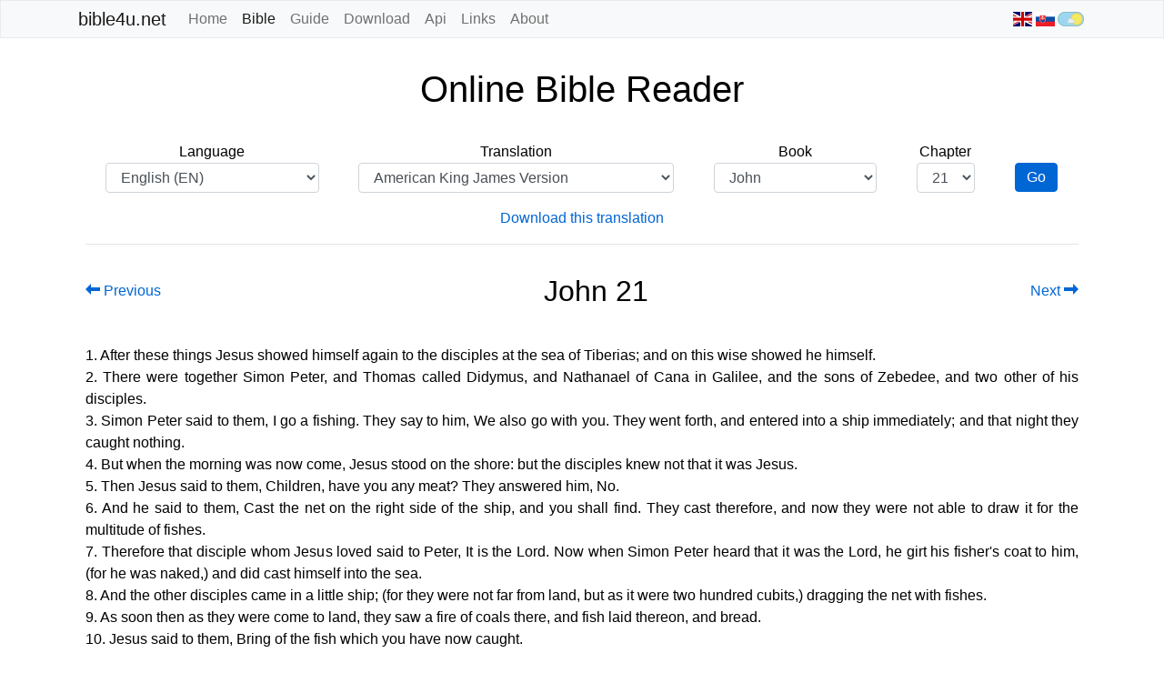

--- FILE ---
content_type: text/html; charset=utf-8
request_url: https://bible4u.net/en/bible?lang_ref=en&bible_ref=AKJV&book_ref=John&chapter_ref=21
body_size: 6192
content:
<!DOCTYPE html>
<html lang="en" >
    <head>
        <meta charset="UTF-8">
        <meta name="category" content="religion,books,philosophy"/>
        <meta name="keywords" content="Bible,Truth,Freedom,Anonymity,Tor,Jesus,God,Darknet,Darkweb,Deepweb,Freenet,Hyphanet,I2P,free,download,XML,PDF,IPFS,Yggdrasil">

        
            
    <meta name="description" content="After these things Jesus showed himself again to the disciples at the sea of Tiberias; and on this wise showed he himself. There were together Simon Peter, and Thomas called Didymus, and Nathanael of Cana in Galilee, and the sons of Zebedee, and two other of his disciples...">
    <meta property="og:description" content="After these things Jesus showed himself again to the disciples at the sea of Tiberias; and on this wise showed he himself. There were together Simon Peter, and Thomas called Didymus, and Nathanael of Cana in Galilee, and the sons of Zebedee, and two other of his disciples...">
    <meta name="twitter:description" content="After these things Jesus showed himself again to the disciples at the sea of Tiberias; and on this wise showed he himself. There were together Simon Peter, and Thomas called Didymus, and Nathanael of Cana in Galilee, and the sons of Zebedee, and two other of his disciples...">


            <meta property="og:image" content="https://bible4u.net/static/images/bible-share-img.jpg">
            <meta property="og:image:type" content="image/jpg" />
            <meta property="og:image:width" content="1200" />
            <meta property="og:image:height" content="630" />
            <meta property="og:image:alt" content="Bible" />

            <meta property="og:title" content="Bible4u - uncensored Bible for Darknet › Bible">
            <meta property="og:type" content="website" />
            <meta property="og:url" content="https://bible4u.net/en/bible" />

            <meta name="twitter:card" content="summary">
            <meta name="twitter:title" content="Bible4u - uncensored Bible for Darknet › Bible">
            <meta name="twitter:image" content="https://bible4u.net/static/images/bible-share-img-twitter.jpg">

            
                <link rel="canonical" href="https://bible4u.net/en/bible?lang_ref=en&amp;bible_ref=AKJV&amp;book_ref=John&amp;chapter_ref=21">
                <link rel="alternate" hreflang="en" href="https://bible4u.net/en/bible?lang_ref=en&amp;bible_ref=AKJV&amp;book_ref=John&amp;chapter_ref=21">
                <link rel="alternate" hreflang="sk" href="https://bible4u.net/sk/bible?lang_ref=en&amp;bible_ref=AKJV&amp;book_ref=John&amp;chapter_ref=21">
                <link rel="alternate" hreflang="x-default" href="https://bible4u.net/en/bible?lang_ref=en&amp;bible_ref=AKJV&amp;book_ref=John&amp;chapter_ref=21">

                <meta name="viewport" content="width=device-width, initial-scale=1, shrink-to-fit=no">

                <link rel="stylesheet" type="text/css" href="/static/css/main.css">
                <link rel="shortcut icon" href="/static/favicon.png" type="image/x-icon">

                <link rel="manifest" href="/manifest.json">
<meta name="apple-mobile-web-app-capable" content="yes">
<meta name="apple-mobile-web-app-status-bar-style" content="#f8f9fa">
<meta name="apple-mobile-web-app-title" content="Bible4u">
<link rel="apple-touch-icon" href="/static/images/icons/apple-icon-57x57.png" sizes="57x57">
<link rel="apple-touch-icon" href="/static/images/icons/apple-icon-60x60.png" sizes="60x60">
<link rel="apple-touch-icon" href="/static/images/icons/apple-icon-72x72.png" sizes="72x72">
<link rel="apple-touch-icon" href="/static/images/icons/apple-icon-76x76.png" sizes="76x76">
<link rel="apple-touch-icon" href="/static/images/icons/apple-icon-114x114.png" sizes="114x114">
<link rel="apple-touch-icon" href="/static/images/icons/apple-icon-120x120.png" sizes="120x120">
<link rel="apple-touch-icon" href="/static/images/icons/apple-icon-144x144.png" sizes="144x144">
<link rel="apple-touch-icon" href="/static/images/icons/apple-icon-152x152.png" sizes="152x152">
<link rel="apple-touch-icon" href="/static/images/icons/apple-icon-180x180.png" sizes="180x180">
<meta name="msapplication-TileImage" content="/static/images/icons/app-icon-144x144.png">
<meta name="msapplication-TileColor" content="#fff">
<meta name="theme-color" content="#f8f9fa">
            
        

        <title>Bible4u - uncensored Bible for Darknet › Bible</title>

        
<script src="/static/js/bible.js"></script>

    </head>
    <body>
        <header>
        
            
                <a href="/int/old-admin" title=" "></a>
            
            <nav class="main-header">
                <div class="container">
                  <input type="checkbox" id="navbar-toggle-cbox">
                  <label class="navbar-toggle-button" for="navbar-toggle-cbox" data-toggle="collapse" data-target="#navbar-header">
                  &#9776;
                  </label>

                  <div class="main-nav collapse" id="navbarSupportedContent">
                      <a id="navbarBrand" class="main-nav__brand" href="/en">bible4u.net</a>
                      <ul class="main-nav__items">
                          
                          <li>
                            <a class="main-nav__item " href="/en">Home
                                
                            </a>
                          </li>
                          
                          <li>
                            <a class="main-nav__item main-nav__item-active" href="/en/bible">Bible
                                <span class="sr-only">(current)</span>
                            </a>
                          </li>
                          
                          <li>
                            <a class="main-nav__item " href="/en/guide">Guide
                                
                            </a>
                          </li>
                          
                          <li>
                            <a class="main-nav__item " href="/en/download">Download
                                
                            </a>
                          </li>
                          
                          <li>
                            <a class="main-nav__item " href="/en/api">Api
                                
                            </a>
                          </li>
                          
                          <li>
                            <a class="main-nav__item " href="/en/links">Links
                                
                            </a>
                          </li>
                          
                          <li>
                            <a class="main-nav__item " href="/en/about">About
                                
                            </a>
                          </li>
                          
                    </ul>

                    
                    <div class="main-nav__languages">
                        
                            <a class="lang-link" href="/en/bible" title="English"><span class="flag-icon flag-icon-gb "></span></a>
                        
                            <a class="lang-link" href="/sk/bible" title="Slovenčina"><span class="flag-icon flag-icon-sk "></span></a>
                        
                        <a href="/en/bible?dark=1" title="Night mode"><img
                          class="lang-link dark-mode-icon "
                          src="/static/images/light_mode.png"
                          alt="Night mode"
                        /></a>
                    </div>
                    
                  </div>
                </div>
            </nav>
        
        </header>
        <main>
            <div class="container main" id="contentStart">
                

                <br>

                

                

<div class="main-row__item">
    <h1 class="main-heading__title">Online Bible Reader</h1>
</div>

<div class="main-row__item text-center print-hidden">
    <form class="form-bible" id="navigator-form" action="/en/bible">
        <div class="form-bible__box">
            <label for="bible-language">Language</label>
            <select class="form-default__item" id="bible-language" name="lang_ref">
                
                    <option value="aii" >ܐܵܬ݂ܘܼܪܵܝܲܐ ܠܸܫܵܢܵܐ (AII)</option>
                
                    <option value="amh" >አማርኛ (AMH)</option>
                
                    <option value="ar" >العربية (AR)</option>
                
                    <option value="asm" >অসমীয়া (ASM)</option>
                
                    <option value="azb" >Azeri (AZB)</option>
                
                    <option value="ben" >বাংলা (BEN)</option>
                
                    <option value="bg" >Български (BG)</option>
                
                    <option value="id" >Bahasa Indonesia (ID)</option>
                
                    <option value="zlm" >Bahasa Malaysia (ZLM)</option>
                
                    <option value="bel" >Belarusian (BEL)</option>
                
                    <option value="chr" >ᏣᎳᎩ ᎦᏬᏂᎯᏍ (CHR)</option>
                
                    <option value="cze" >Čeština (CZE)</option>
                
                    <option value="da" >Dansk (DA)</option>
                
                    <option value="de" >Deutsch (DE)</option>
                
                    <option value="dik" >Dinka, Southwestern (DIK)</option>
                
                    <option value="en" selected="selected">English (EN)</option>
                
                    <option value="es" >Español (ES)</option>
                
                    <option value="eo" >Esperanto (EO)</option>
                
                    <option value="fr" >Français (FR)</option>
                
                    <option value="grc" >Ελληνικά (GRC)</option>
                
                    <option value="guj" >ગુજરાતી (GUJ)</option>
                
                    <option value="he" >עברית (HE)</option>
                
                    <option value="hin" >हिन्दी भाषा (HIN)</option>
                
                    <option value="ht" >Haitian Creole (HT)</option>
                
                    <option value="hau" >Hausa (HAU)</option>
                
                    <option value="it" >Italiano (IT)</option>
                
                    <option value="jpn" >日本語 (JPN)</option>
                
                    <option value="kan" >ಕನ್ನಡ (KAN)</option>
                
                    <option value="khm" >ភាសាខ្មែរ (KHM)</option>
                
                    <option value="kor" >한국어 (KOR)</option>
                
                    <option value="swh" >Kiswahili (SWH)</option>
                
                    <option value="la" >Latina (LA)</option>
                
                    <option value="mal" >മലയാളം (MAL)</option>
                
                    <option value="mar" >मराठी (MAR)</option>
                
                    <option value="mya" >မြန်မာ (MYA)</option>
                
                    <option value="hu" >Magyar (HU)</option>
                
                    <option value="mi" >Māori (MI)</option>
                
                    <option value="npi" >नेपाली (NPI)</option>
                
                    <option value="nld" >Nederlands (NLD)</option>
                
                    <option value="no" >Norsk (NO)</option>
                
                    <option value="ory" >ଓଡ଼ିଆ‎ (ORY)</option>
                
                    <option value="uzb" >Oʻzbek tili (UZB)</option>
                
                    <option value="pan" >ਪੰਜਾਬੀ (PAN)</option>
                
                    <option value="pes" >فارسی (PES)</option>
                
                    <option value="prs" >دری (PRS)</option>
                
                    <option value="pl" >Polski (PL)</option>
                
                    <option value="pt" >Português (PT)</option>
                
                    <option value="ru" >Русский (RU)</option>
                
                    <option value="ro" >Română (RO)</option>
                
                    <option value="sq" >Shqip (SQ)</option>
                
                    <option value="sk" >Slovenčina (SK)</option>
                
                    <option value="som" >Somali (SOM)</option>
                
                    <option value="fi" >Suomi (FI)</option>
                
                    <option value="sv" >Svenska (SV)</option>
                
                    <option value="tam" >தமிழ் (TAM)</option>
                
                    <option value="tel" >తెలుగు (TEL)</option>
                
                    <option value="tgk" >тоҷикӣ (TGK)</option>
                
                    <option value="tha" >ไทย (THA)</option>
                
                    <option value="tl" >Tagalog (TL)</option>
                
                    <option value="vi" >Tiêng Viêt (VI)</option>
                
                    <option value="ton" >Tongan (TON)</option>
                
                    <option value="tr" >Türkçe (TR)</option>
                
                    <option value="tuk" >Türkmençe (TUK)</option>
                
                    <option value="uk" >Українська (UK)</option>
                
                    <option value="urd" >उर्दू (URD)</option>
                
                    <option value="udu" >Uduk (UDU)</option>
                
                    <option value="zh" >汉语 (ZH)</option>
                
            </select>
        </div>
        <div class="form-bible__box">
            <label for="bible-translation">Translation</label>
            <select class="form-default__item" id="bible-translation" name="bible_ref">
                
                    <option value="ACV" >A Conservative Version</option>
                
                    <option value="aionian" >Aionian Bible</option>
                
                    <option value="AKJV" selected="selected">American King James Version</option>
                
                    <option value="ASV" >American Standard Version</option>
                
                    <option value="berean" >Berean Bible</option>
                
                    <option value="BBE" >Bible in Basic English</option>
                
                    <option value="DARBY" >Darby Translation</option>
                
                    <option value="DRA" >Douay-Rheims 1899 American Edition</option>
                
                    <option value="Geneva1599" >Geneva Bible 1599</option>
                
                    <option value="JPS" >Jewish Publication Society Old Testament</option>
                
                    <option value="KJV" >King James Version</option>
                
                    <option value="MNT" >Montgomery New Testament</option>
                
                    <option value="engnet" >NET Bible</option>
                
                    <option value="RNKJV" >Restored Name King James Version</option>
                
                    <option value="RKJNT" >Revised King James New Testament</option>
                
                    <option value="RWV" >Revised Webster Version 1833</option>
                
                    <option value="Roth" >The Emphasized Bible by J. B. Rotherham</option>
                
                    <option value="TLO" >The Living Oracles NT</option>
                
                    <option value="TCNT" >Twentieth Century New Testament</option>
                
                    <option value="UKJV" >Updated King James Version</option>
                
                    <option value="Webster" >Webster Bible</option>
                
                    <option value="Weymouth" >Weymouth NT 1912</option>
                
                    <option value="WEB" >World English Bible</option>
                
                    <option value="engwmb" >World Messianic Bible</option>
                
                    <option value="YLT" >Young&#39;s Literal Translation</option>
                
            </select>
        </div>
        <div class="form-bible__box">
          <label for="bible-book">Book</label>
            <select class="form-default__item" id="bible-book" name="book_ref">
                
                    <option value="Gen" >Genesis</option>
                
                    <option value="Exod" >Exodus</option>
                
                    <option value="Lev" >Leviticus</option>
                
                    <option value="Num" >Numbers</option>
                
                    <option value="Deut" >Deuteronomy</option>
                
                    <option value="Josh" >Joshua</option>
                
                    <option value="Judg" >Judges</option>
                
                    <option value="Ruth" >Ruth</option>
                
                    <option value="1Sam" >I Samuel</option>
                
                    <option value="2Sam" >II Samuel</option>
                
                    <option value="1Kgs" >I Kings</option>
                
                    <option value="2Kgs" >II Kings</option>
                
                    <option value="1Chr" >I Chronicles</option>
                
                    <option value="2Chr" >II Chronicles</option>
                
                    <option value="Ezra" >Ezra</option>
                
                    <option value="Neh" >Nehemiah</option>
                
                    <option value="Esth" >Esther</option>
                
                    <option value="Job" >Job</option>
                
                    <option value="Ps" >Psalms</option>
                
                    <option value="Prov" >Proverbs</option>
                
                    <option value="Eccl" >Ecclesiastes</option>
                
                    <option value="Song" >Song of Solomon</option>
                
                    <option value="Isa" >Isaiah</option>
                
                    <option value="Jer" >Jeremiah</option>
                
                    <option value="Lam" >Lamentations</option>
                
                    <option value="Ezek" >Ezekiel</option>
                
                    <option value="Dan" >Daniel</option>
                
                    <option value="Hos" >Hosea</option>
                
                    <option value="Joel" >Joel</option>
                
                    <option value="Amos" >Amos</option>
                
                    <option value="Obad" >Obadiah</option>
                
                    <option value="Jonah" >Jonah</option>
                
                    <option value="Mic" >Micah</option>
                
                    <option value="Nah" >Nahum</option>
                
                    <option value="Hab" >Habakkuk</option>
                
                    <option value="Zeph" >Zephaniah</option>
                
                    <option value="Hag" >Haggai</option>
                
                    <option value="Zech" >Zechariah</option>
                
                    <option value="Mal" >Malachi</option>
                
                    <option value="Matt" >Matthew</option>
                
                    <option value="Mark" >Mark</option>
                
                    <option value="Luke" >Luke</option>
                
                    <option value="John" selected="selected">John</option>
                
                    <option value="Acts" >Acts</option>
                
                    <option value="Rom" >Romans</option>
                
                    <option value="1Cor" >I Corinthians</option>
                
                    <option value="2Cor" >II Corinthians</option>
                
                    <option value="Gal" >Galatians</option>
                
                    <option value="Eph" >Ephesians</option>
                
                    <option value="Phil" >Philippians</option>
                
                    <option value="Col" >Colossians</option>
                
                    <option value="1Thess" >I Thessalonians</option>
                
                    <option value="2Thess" >II Thessalonians</option>
                
                    <option value="1Tim" >I Timothy</option>
                
                    <option value="2Tim" >II Timothy</option>
                
                    <option value="Titus" >Titus</option>
                
                    <option value="Phlm" >Philemon</option>
                
                    <option value="Heb" >Hebrews</option>
                
                    <option value="Jas" >James</option>
                
                    <option value="1Pet" >I Peter</option>
                
                    <option value="2Pet" >II Peter</option>
                
                    <option value="1John" >I John</option>
                
                    <option value="2John" >II John</option>
                
                    <option value="3John" >III John</option>
                
                    <option value="Jude" >Jude</option>
                
                    <option value="Rev" >Revelation of John</option>
                
            </select>
        </div>
        <div class="form-bible__box">
            <label for="bible-chapter">Chapter</label>
            <select class="form-default__item" id="bible-chapter" name="chapter_ref">
                
                    <option value="1" >1</option>
                
                    <option value="2" >2</option>
                
                    <option value="3" >3</option>
                
                    <option value="4" >4</option>
                
                    <option value="5" >5</option>
                
                    <option value="6" >6</option>
                
                    <option value="7" >7</option>
                
                    <option value="8" >8</option>
                
                    <option value="9" >9</option>
                
                    <option value="10" >10</option>
                
                    <option value="11" >11</option>
                
                    <option value="12" >12</option>
                
                    <option value="13" >13</option>
                
                    <option value="14" >14</option>
                
                    <option value="15" >15</option>
                
                    <option value="16" >16</option>
                
                    <option value="17" >17</option>
                
                    <option value="18" >18</option>
                
                    <option value="19" >19</option>
                
                    <option value="20" >20</option>
                
                    <option value="21" selected="selected">21</option>
                
            </select>
        </div>

        <div class="form-bible__box">
            <label>&nbsp;</label>
            <button type="submit" class="button-primary form-button">Go</button>
        </div>
    </form>
</div>

<div class="main-row__item text-center print-hidden">
    
        <a href="/en/download#AKJV">Download this translation</a>
    
    <hr>
</div>

<div class="main-row__item">
    <div class="bible-nav">
        <div class="print-hidden">
            
            <a href="/en/bible?lang_ref=en&amp;bible_ref=AKJV&amp;book_ref=John&amp;chapter_ref=20"><span class="oi oi-arrow-thick-left"></span> Previous</a>
            
        </div>

        <div class="consume-space bible-nav__center">
            <h2>John 21</h2>
            <h4 class="print-only">American King James Version</h4>
        </div>
        <div class="print-hidden">
            
            <a href="/en/bible?lang_ref=en&amp;bible_ref=AKJV&amp;book_ref=Acts&amp;chapter_ref=1">Next <span class="oi oi-arrow-thick-right"></span></a>
            
        </div>
    </div>
</div>

<br>

<div class="main-row__item bible-text" >
    
        
        <span id="verse1" >1. After these things Jesus showed himself again to the disciples at the sea of Tiberias; and on this wise showed he himself.</span><br>
        
    
        
        <span id="verse2" >2. There were together Simon Peter, and Thomas called Didymus, and Nathanael of Cana in Galilee, and the sons of Zebedee, and two other of his disciples.</span><br>
        
    
        
        <span id="verse3" >3. Simon Peter said to them, I go a fishing. They say to him, We also go with you. They went forth, and entered into a ship immediately; and that night they caught nothing.</span><br>
        
    
        
        <span id="verse4" >4. But when the morning was now come, Jesus stood on the shore: but the disciples knew not that it was Jesus.</span><br>
        
    
        
        <span id="verse5" >5. Then Jesus said to them, Children, have you any meat? They answered him, No.</span><br>
        
    
        
        <span id="verse6" >6. And he said to them, Cast the net on the right side of the ship, and you shall find. They cast therefore, and now they were not able to draw it for the multitude of fishes.</span><br>
        
    
        
        <span id="verse7" >7. Therefore that disciple whom Jesus loved said to Peter, It is the Lord. Now when Simon Peter heard that it was the Lord, he girt his fisher&#x27;s coat to him, (for he was naked,) and did cast himself into the sea.</span><br>
        
    
        
        <span id="verse8" >8. And the other disciples came in a little ship; (for they were not far from land, but as it were two hundred cubits,) dragging the net with fishes.</span><br>
        
    
        
        <span id="verse9" >9. As soon then as they were come to land, they saw a fire of coals there, and fish laid thereon, and bread.</span><br>
        
    
        
        <span id="verse10" >10. Jesus said to them, Bring of the fish which you have now caught.</span><br>
        
    
        
        <span id="verse11" >11. Simon Peter went up, and drew the net to land full of great fishes, an hundred and fifty and three: and for all there were so many, yet was not the net broken.</span><br>
        
    
        
        <span id="verse12" >12. Jesus said to them, Come and dine. And none of the disciples dared ask him, Who are you? knowing that it was the Lord.</span><br>
        
    
        
        <span id="verse13" >13. Jesus then comes, and takes bread, and gives them, and fish likewise.</span><br>
        
    
        
        <span id="verse14" >14. This is now the third time that Jesus showed himself to his disciples, after that he was risen from the dead.</span><br>
        
    
        
        <span id="verse15" >15. So when they had dined, Jesus said to Simon Peter, Simon, son of Jonas, love you me more than these? He said to him, Yes, Lord; you know that I love you. He said to him, Feed my lambs.</span><br>
        
    
        
        <span id="verse16" >16. He said to him again the second time, Simon, son of Jonas, love you me? He said to him, Yes, Lord; you know that I love you. He said to him, Feed my sheep.</span><br>
        
    
        
        <span id="verse17" >17. He said to him the third time, Simon, son of Jonas, love you me? Peter was grieved because he said to him the third time, Love you me? And he said to him, Lord, you know all things; you know that I love you. Jesus said to him, Feed my sheep.</span><br>
        
    
        
        <span id="verse18" >18. Truly, truly, I say to you, When you were young, you gird yourself, and walked where you would: but when you shall be old, you shall stretch forth your hands, and another shall gird you, and carry you where you would not.</span><br>
        
    
        
        <span id="verse19" >19. This spoke he, signifying by what death he should glorify God. And when he had spoken this, he said to him, Follow me.</span><br>
        
    
        
        <span id="verse20" >20. Then Peter, turning about, sees the disciple whom Jesus loved following; which also leaned on his breast at supper, and said, Lord, which is he that betrays you?</span><br>
        
    
        
        <span id="verse21" >21. Peter seeing him said to Jesus, Lord, and what shall this man do?</span><br>
        
    
        
        <span id="verse22" >22. Jesus said to him, If I will that he tarry till I come, what is that to you? follow you me.</span><br>
        
    
        
        <span id="verse23" >23. Then went this saying abroad among the brothers, that that disciple should not die: yet Jesus said not to him, He shall not die; but, If I will that he tarry till I come, what is that to you?</span><br>
        
    
        
        <span id="verse24" >24. This is the disciple which testifies of these things, and wrote these things: and we know that his testimony is true.</span><br>
        
    
        
        <span id="verse25" >25. And there are also many other things which Jesus did, the which, if they should be written every one, I suppose that even the world itself could not contain the books that should be written. Amen.</span><br>
        
    
</div>

<div class="main-row__item">
    <div class="bible-nav">
        <div class="print-hidden">
            
            <a href="/en/bible?lang_ref=en&amp;bible_ref=AKJV&amp;book_ref=John&amp;chapter_ref=20"><span class="oi oi-arrow-thick-left"></span> Previous</a>
            
        </div>

        <div class="consume-space bible-nav__center">
            <b>Publisher:</b> Public Domain
            
        </div>
        <div class="print-hidden">
            
            <a href="/en/bible?lang_ref=en&amp;bible_ref=AKJV&amp;book_ref=Acts&amp;chapter_ref=1">Next <span class="oi oi-arrow-thick-right"></span></a>
            
        </div>
    </div>
</div>

            </div>

            <div class="main-footer__padding"></div>
        </main>

        <footer class="main-footer">
            <div class="container print-only">
                <div>Made by Morzeux © 2018-2026</div>
                <div id="currentPageLocation">
                    https://bible4u.net/en/bible?lang_ref=en&amp;bible_ref=AKJV&amp;book_ref=John&amp;chapter_ref=21
                </div>
            </div>
            <div class="container main-footer__items">
                <div class="main-footer__item consume-space">
                    <span>Made by Morzeux © 2018-2026</span> | <a class="main-footer__link" href="/en/about#contact">Contact</a>
                </div>

                <div class="main-footer__item">
                    Mirrors:
                    <a class="main-footer__link" href="https://bible4u2lvhacg4b3to2e2veqpwmrc2c3tjf2wuuqiz332vlwmr4xbad.onion" rel="nofollow">Tor</a>|<a class="main-footer__link" href="http://bible4u.i2p" rel="nofollow">I2P</a>|<a class="main-footer__link" href="http://127.0.0.1:8888/freenet:USK@iQVx3wWN1wYC8ZQDoT5iKd~n1irZ4JgEK2wAGL9bUE8,Y8PpufzBB7KM-KjUeggSNRJ0PzsEjUQHCdGrjNUDvNs,AQACAAE/bible4u/37/" rel="nofollow">Hyphanet</a>|<a class="main-footer__link" href="https://gateway.ipfs.io/ipns/bible4u.app/" rel="nofollow">IPFS</a>|<a class="main-footer__link" href="http://[220:da17:52a1:76f3:fb99:f612:3f50:c9b]" rel="nofollow">Yggdrasil</a>|<a class="main-footer__link" href="http://bible4u2zkybkbrzu5u3qywn5xvkphsl6lut6fiybxk6usvt3ucqvnqd.anon" rel="nofollow">Anyone</a>&nbsp;&nbsp;
                </div>
            </div>
        </footer>
    </body>
</html>

--- FILE ---
content_type: text/css; charset=utf-8
request_url: https://bible4u.net/static/css/main.css
body_size: 2081
content:
.dummy{height:auto}.loader-spin{border:.5rem solid #f3f3f3;border-top:.5rem solid #3498db;border-radius:50%;width:2.5rem;height:2.5rem;animation:spin 2s linear infinite;margin:auto;text-align:center}@keyframes spin{0%{transform:rotate(0)}100%{transform:rotate(360deg)}}@font-face{font-family:Icons;src:url(../fonts/open-iconic.eot);src:url(../fonts/open-iconic.eot?#iconic-sm) format("embedded-opentype"),url(../fonts/open-iconic.woff) format("woff"),url(../fonts/open-iconic.ttf) format("truetype"),url(../fonts/open-iconic.otf) format("opentype"),url(../fonts/open-iconic.svg#iconic-sm) format("svg");font-weight:400;font-style:normal}.oi{position:relative;top:1px;display:inline-block;speak:none;font-family:Icons;font-style:normal;font-weight:400;line-height:1;-webkit-font-smoothing:antialiased;-moz-osx-font-smoothing:grayscale}.oi-arrow-thick-left:before{content:""}.oi-arrow-thick-right:before{content:""}.card-body{-webkit-box-flex:1;-ms-flex:1 1 auto;flex:1 1 auto;padding:1.25rem}.card{position:relative;display:-webkit-box;display:-ms-flexbox;display:flex;-webkit-box-orient:vertical;-webkit-box-direction:normal;-ms-flex-direction:column;flex-direction:column;min-width:0;word-wrap:break-word;background-color:#fff;background-clip:border-box;border:1px solid rgba(0,0,0,.125);border-radius:.25rem}.collapsible-toggle{display:none}.collapsible-toggle__label{display:block;font-weight:bold;font-family:monospace;font-size:1.2rem;text-transform:uppercase;text-align:center;padding:1rem;color:#585858;background:#efefef;cursor:pointer;border-radius:.5rem;transition:all .25s ease-out}.collapsible-toggle__label::before{content:" ";display:inline-block;border-top:5px solid transparent;border-bottom:5px solid transparent;border-left:5px solid currentColor;vertical-align:middle;margin-right:.7rem;transform:translateY(-2px);transition:transform .2s ease-out}.collapsible-toggle__label:hover{color:#181819}.collapsible-toggle__gospel{background:#abe090}.collapsible-toggle:checked+.collapsible-toggle__label::before{transform:rotate(90deg) translateX(-3px)}.collapsible-content{max-height:0;overflow:hidden;transition:max-height .25s ease-in-out}.collapsible-toggle:checked+.collapsible-toggle__label+.collapsible-content{max-height:6250rem}.collapsible-toggle:checked+.collapsible-toggle__label{border-bottom-right-radius:0;border-bottom-left-radius:0}.collapsible-content__inner{background:#f8f9fa;border-bottom:1px solid #e2e2e2;border-bottom-left-radius:.5rem;border-bottom-right-radius:.5rem;padding:.5rem 1rem}.guide-quote__text{margin-left:1.25rem;margin-right:1.25rem;font-style:italic;text-align:justify}.guide-paragraph__text{text-align:justify}.guide-paragraph__header{padding-top:.625rem;text-transform:uppercase;font-size:1.25rem;font-weight:600}.code-text{padding-top:.625rem;text-transform:uppercase}.table{width:100%;max-width:100%;margin-bottom:1rem;background-color:transparent}.table td,.table th{padding:.75rem;vertical-align:top;border-top:1px solid #dee2e6}th{text-align:inherit}.tabs-container{position:relative;min-height:22rem;clear:both;margin:1.25rem 0}.tabs-container__item{float:left}.tabs-container__label{background:#eee;padding:.125rem .625rem;border:1px solid #ccc;margin-left:-1px;position:relative;left:1px}.tabs-container__radio{display:none}.tabs-container__radio:checked~label{background:#fff;border-bottom:1px solid #fff;z-index:2}.tabs-container__radio:checked~label~.tabs-container__content{z-index:1}.tabs-container__content{position:absolute;left:0;background:#fff;right:0;padding:1.25rem;border:1px solid #ccc}*{box-sizing:border-box}html{height:100%}body{font-family:-apple-system,BlinkMacSystemFont,"Segoe UI",Roboto,"Helvetica Neue",Arial,sans-serif,"Apple Color Emoji","Segoe UI Emoji","Segoe UI Symbol";font-size:1rem;background:#fff;line-height:1.5;margin:0;min-height:100%;position:relative}h1{line-height:1.2;margin-top:0;margin-bottom:.5rem;font-weight:500;font-size:2.5rem}h2{line-height:1.2;margin-top:0;margin-bottom:.5rem;font-weight:500;font-size:2rem}h3{line-height:1.2;margin-top:0;margin-bottom:.5rem;font-weight:500;font-size:1.75rem;margin-top:2rem}h4{line-height:1.2;margin-top:0;margin-bottom:.5rem;font-weight:500;font-size:1.5rem}h5{line-height:1.2;margin-top:0;margin-bottom:.5rem;font-weight:500;font-size:1.25rem;margin-top:2rem}h6{line-height:1.2;margin-top:0;margin-bottom:.5rem;font-weight:500;font-size:1rem}a{color:#0066d4;text-decoration:none;background-color:transparent}a:hover,a:active{color:#0056b3;text-decoration:underline}p{margin-top:0;margin-bottom:1rem;text-align:justify}hr{margin-top:1rem;margin-bottom:1rem;border:0;border-top:1px solid rgba(0,0,0,.1)}pre{display:block;overflow:auto}.text-center{text-align:center}.color-inherit{color:inherit}.upper-font{vertical-align:top;font-size:.625rem;font-weight:700}.consume-space{margin-left:auto;margin-right:auto}.small-icon{height:1.5rem;width:1.5rem;vertical-align:middle}.comment-icon{height:1rem;width:1rem;cursor:pointer}.alert{position:relative;padding:.75rem 1.25rem;margin-bottom:1rem;border:1px solid transparent;border-radius:.25rem;text-align:center}.alert-warning{color:#856404;background-color:#fff3cd;border-color:#ffeeba}.alert-danger{color:#721c24;background-color:#f8d7da;border-color:#f5c6cb}.alert-success{color:#155724;background-color:#d4edda;border-color:#c3e6cb}.alert-info{color:#0c5460;background-color:#d1ecf1;border-color:#bee5eb}.lead{font-size:1.25rem;font-weight:300}.margin-auto{margin:auto}.container{padding-left:1rem;padding-right:1rem;width:100%;margin-right:auto;margin-left:auto}@media(min-width: 30rem){.container{max-width:28.5rem}}@media(min-width: 48rem){.container{max-width:45.6rem}}@media(min-width: 62rem){.container{max-width:58.9rem}}@media(min-width: 75rem){.container{max-width:71.25rem}}.main-row__item{padding:.5rem}.main-nav__brand{display:inline-block;padding-top:.3125rem;padding-bottom:.3125rem;margin-right:1rem;font-size:1.25rem;line-height:inherit;white-space:nowrap;color:rgba(0,0,0,.9)}.main-nav__brand:hover,.main-nav__brand:active{text-decoration:none;color:rgba(0,0,0,.9)}.nowrap{white-space:nowrap}.button-primary{display:inline-block;font-weight:400;text-align:center;white-space:nowrap;vertical-align:middle;-webkit-user-select:none;-moz-user-select:none;-ms-user-select:none;user-select:none;border:1px solid transparent;padding:.375rem .75rem;font-size:1rem;line-height:1.5;border-radius:.25rem;width:7.5rem;color:#fff;background-color:#0066d4;border-color:#0066d4;margin:1px}.button-primary:hover,.button-primary:active{color:#fff;background-color:#0056b3;border-color:#0066d4;text-decoration:none}.button-primary:focus{box-shadow:0 0 0 .2rem rgba(0,123,255,.5)}.button-primary.form-button{width:auto;line-height:normal}@media(min-width: 48rem){.main-heading__section{max-width:66.7%;margin:auto}}.main-heading__title{text-align:center}.main-heading__subtitle{text-align:center;text-transform:uppercase}.main-heading__quote{margin-top:2rem;text-align:center;font-style:italic}.main-section__buttons{text-align:center}.highlight{background-color:#ffc107}.form-bible__box{display:block;padding:0 .5rem;width:100%;margin-top:.5rem;margin-left:auto;margin-right:auto}@media(min-width: 48rem){.form-bible__box{width:auto}.form-bible__box label{display:block}}.form-default__item{display:block;width:100%;padding:.375rem .75rem;font-size:1rem;line-height:1.5;color:#495057;background-color:#fff;background-clip:padding-box;border:1px solid #ced4da;border-radius:.25rem;transition:border-color .15s ease-in-out,box-shadow .15s ease-in-out}.form-default__item:focus{color:#495057;background-color:#fff;border-color:#80bdff;outline:0;box-shadow:0 0 0 .2rem rgba(0,123,255,.25)}.bible-nav{display:--webkit-box;display:--ms-flexbox;display:--webkit-flex;display:flex;align-items:center;width:100%}.bible-nav h2{margin:0}.bible-nav__center{padding:0 1rem;text-align:center}.bible-text{font-family:noto sans,sans-serif;font-size:1rem;text-align:justify}.collapsed-verse-comment{display:none;width:20rem}.comment-verse-checkbox{display:none}.comment-verse-checkbox:checked+.collapsed-verse-comment{display:block}.publisher-text{margin:0;font-style:italic;font-size:80%;font-weight:400}.sr-only{position:absolute;width:.1rem;height:.1rem;padding:0;overflow:hidden;clip:rect(0, 0, 0, 0);white-space:nowrap;-webkit-clip-path:inset(50%);clip-path:inset(50%);border:0}.print-only{display:none}.main-footer__padding{height:8rem}@media(min-width: 48rem){.main-footer__padding{height:3rem}}.main-header{display:--webkit-box;display:--ms-flexbox;display:--webkit-flex;display:flex;width:100%;top:0;left:0;background:#f8f9fa;border:1px solid #e9ecef}#navbar-toggle-cbox:checked~.collapse{display:--webkit-box;display:--ms-flexbox;display:--webkit-flex;display:flex;flex-direction:column}@media(min-width: 48rem){#navbar-toggle-cbox:checked~.collapse{flex-direction:row}}#navbar-toggle-cbox{display:none}.main-nav{display:none}@media(min-width: 48rem){.main-nav{display:--webkit-box;display:--ms-flexbox;display:--webkit-flex;display:flex;flex-direction:row}}.main-nav__items{margin:0 auto 0 0;padding-left:0;list-style:none;display:--webkit-box;display:--ms-flexbox;display:--webkit-flex;display:flex;flex-direction:column}@media(min-width: 48rem){.main-nav__items{flex-direction:row}}.main-nav__item{display:block;color:rgba(0,0,0,.55);text-decoration:none;padding:.5rem}.main-nav__item:active,.main-nav__item:hover{color:rgba(0,0,0,.7);text-decoration:none}.main-nav__item-active{color:rgba(0,0,0,.9)}.navbar-toggle-button{display:inline-block;padding:.25rem .75rem;font-size:1.25rem;line-height:1;background-color:transparent;border:1px solid rgba(0,0,0,.1);border-radius:.25rem;color:rgba(0,0,0,.55);margin:.5rem 0}@media(min-width: 48rem){.navbar-toggle-button{display:none}}.main-nav__languages{display:--webkit-box;display:--ms-flexbox;display:--webkit-flex;display:flex;flex-direction:row;align-items:center}.main-footer{border:1px solid #e9ecef;bottom:0;left:0;position:absolute;background:#f8f9fa;width:100%}.main-footer__items{display:--webkit-box;display:--ms-flexbox;display:--webkit-flex;display:flex;flex-direction:column}@media(min-width: 48rem){.main-footer__items{flex-direction:row}}.main-footer__item{margin:auto 0;padding:.5rem;text-align:center}@media(min-width: 48rem){.main-footer__item.consume-space{margin:auto auto auto 0}}.main-footer__link{color:inherit;text-decoration:none;padding:0 .3rem}.form-bible{display:--webkit-box;display:--ms-flexbox;display:--webkit-flex;display:flex;flex-direction:column;align-items:center}@media(min-width: 48rem){.form-bible{flex-direction:row}}.bible-nav{display:--webkit-box;display:--ms-flexbox;display:--webkit-flex;display:flex;align-items:center;width:100%}.bible-nav h2{margin:0}@media print{.print-hidden{display:none}.print-only{display:block}.main-header{display:none}.container{max-width:100%;padding:.5rem}.main-footer{background:transparent;border:none}.main-footer .main-footer__items{display:none}.main-footer .print-only{text-align:center}.collapsible-content{max-height:100%}.collapsible-toggle__label{font-size:2rem}.collapsible-toggle__label::before{display:none}}.dark{background:#000;-webkit-filter:invert(1) hue-rotate(180deg);filter:invert(1) hue-rotate(180deg)}.lang-link{margin:0 .1rem;display:table-cell}.dark-mode-icon{height:1rem;line-height:1rem}.flag-icon{background-size:contain;background-position:50%;background-repeat:no-repeat;position:relative;display:inline-block;width:1.34rem;line-height:1rem}.flag-icon:before{content:" "}.flag-icon-gb{background-image:url(../flags/4x3/gb.svg)}.flag-icon-sk{background-image:url(../flags/4x3/sk.svg)}.zn-padding-navbar{padding:.95rem 1rem !important}/*# sourceMappingURL=main.css.map */


--- FILE ---
content_type: text/javascript; charset=utf-8
request_url: https://bible4u.net/static/js/bible.js
body_size: -808
content:
function submit(){document.getElementById("navigator-form").submit();}document.addEventListener('DOMContentLoaded', function () {["bible-language", "bible-translation", "bible-book", "bible-chapter"].forEach(function (id){document.getElementById(id).addEventListener("change", submit);});});